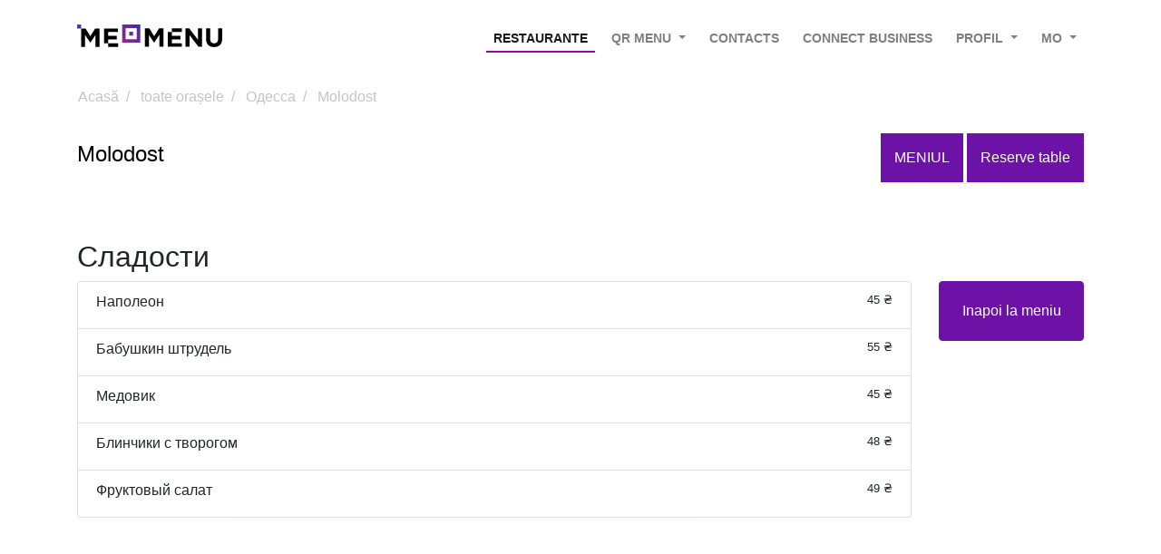

--- FILE ---
content_type: text/html; charset=UTF-8
request_url: https://me-menu.com/mo/cities/odessa/molodost/sladosti
body_size: 5734
content:

<!DOCTYPE html>
<html lang="en-MO">
<head>
    <meta name="viewport"
          content="width=device-width, initial-scale=1.0, maximum-scale=5">
    <link rel="manifest" href="/manifest.json">
    <link rel="shortcut icon" href="/favicon.ico?v=2">
    <meta name="theme-color" content="#ffa441"/>
    <meta charset="UTF-8">
            <link rel="alternate" hreflang="en"
              href="https://me-menu.com/mo/cities/odessa/molodost/sladosti"/>
        <link rel="alternate" hreflang="uk"
              href="https://me-menu.com.ua/mo/cities/odessa/molodost/sladosti"/>
        <link rel="alternate" hreflang="ru"
              href="https://me-menu.com/ru/cities/odessa/molodost/sladosti"/>
        <link rel="alternate" hreflang="kk"
              href="https://me-menu.com/kz/cities/odessa/molodost/sladosti"/>
        <link rel="alternate" hreflang="ka"
              href="https://me-menu.com/ge/cities/odessa/molodost/sladosti"/>
        <link rel="alternate" hreflang="es"
              href="https://me-menu.com/es/cities/odessa/molodost/sladosti"/>
        <link rel="alternate" hreflang="mo"
              href="https://me-menu.com/mo/cities/odessa/molodost/sladosti"/>
        <meta name="yandex-verification" content="7c63f80970e99cf6"/>
    <meta name="description"
          content="Me-Menu - Сладости - Molodost, Одесса, meniu online, prețuri, recenzii de mâncare, lăsați o recenzie">
         <meta name="keywords"
           content="Сладости, Molodost , Одесса , unde să mergi să mănânci, prețuri, recenzii, lasă o recenzie">
     <title>Сладости - Molodost , Одесса онлайн меню, отзывы о блюдах ресторанов, кафе, баров! - Me-Menu</title>
    <meta property="og:type" content="website"/>
    <meta property="og:title" content="Сладости - Molodost , Одесса онлайн меню, отзывы о блюдах ресторанов, кафе, баров! - Me-Menu"/>
    <meta property="og:locale" content="mo"/>
    <meta property="og:description" content="Me-Menu - Сладости - Molodost, Одесса, meniu online, prețuri, recenzii de mâncare, lăsați o recenzie"/>
    <meta property="og:image:secure_url"
          content="/image/ogg_image.jpg"/>
    <meta property="og:image" content="/image/ogg_image.jpg"/>
    <meta property="og:locale:alternate" content="ru"/>
    <meta property="og:locale:alternate" content="en"/>
    <meta property="og:locale:alternate" content="uk"/>
    <meta property="og:locale:alternate" content="kk"/>
    <meta property="og:locale:alternate" content="es"/>
    <meta property="og:locale:alternate" content="mo"/>
                        <link rel="canonical" href="https://me-menu.com/mo/cities/odessa/molodost/sladosti">
            <meta property="og:url" content="https://me-menu.com/mo/cities/odessa/molodost/sladosti"/>
        
    
                                    <script type="application/ld+json">{"@context":"http:\/\/schema.org","@type":"Product","name":"\u041d\u0430\u043f\u043e\u043b\u0435\u043e\u043d","description":"\u041d\u0430\u043f\u043e\u043b\u0435\u043e\u043d ","brand":{"@context":"http:\/\/schema.org","@type":"Organization","name":"Molodost","url":"molodost","logo":"https:\/\/me-menu.com\/public\/place\/image\/5f2a608a303289.06494115.png"},"offers":{"@type":"Offer","priceCurrency":"\u20b4","price":45,"availability":"https:\/\/schema.org\/InStoreOnly","itemCondition":"https:\/\/schema.org\/NewCondition","seller":{"@type":"Organization","name":"Molodost"}}}</script>
                    <script type="application/ld+json">{"@context":"http:\/\/schema.org","@type":"Product","name":"\u0411\u0430\u0431\u0443\u0448\u043a\u0438\u043d \u0448\u0442\u0440\u0443\u0434\u0435\u043b\u044c","description":"\u0411\u0430\u0431\u0443\u0448\u043a\u0438\u043d \u0448\u0442\u0440\u0443\u0434\u0435\u043b\u044c ","brand":{"@context":"http:\/\/schema.org","@type":"Organization","name":"Molodost","url":"molodost","logo":"https:\/\/me-menu.com\/public\/place\/image\/5f2a608a303289.06494115.png"},"offers":{"@type":"Offer","priceCurrency":"\u20b4","price":55,"availability":"https:\/\/schema.org\/InStoreOnly","itemCondition":"https:\/\/schema.org\/NewCondition","seller":{"@type":"Organization","name":"Molodost"}}}</script>
                    <script type="application/ld+json">{"@context":"http:\/\/schema.org","@type":"Product","name":"\u041c\u0435\u0434\u043e\u0432\u0438\u043a","description":"\u041c\u0435\u0434\u043e\u0432\u0438\u043a ","brand":{"@context":"http:\/\/schema.org","@type":"Organization","name":"Molodost","url":"molodost","logo":"https:\/\/me-menu.com\/public\/place\/image\/5f2a608a303289.06494115.png"},"offers":{"@type":"Offer","priceCurrency":"\u20b4","price":45,"availability":"https:\/\/schema.org\/InStoreOnly","itemCondition":"https:\/\/schema.org\/NewCondition","seller":{"@type":"Organization","name":"Molodost"}}}</script>
                    <script type="application/ld+json">{"@context":"http:\/\/schema.org","@type":"Product","name":"\u0411\u043b\u0438\u043d\u0447\u0438\u043a\u0438 \u0441 \u0442\u0432\u043e\u0440\u043e\u0433\u043e\u043c","description":"\u0411\u043b\u0438\u043d\u0447\u0438\u043a\u0438 \u0441 \u0442\u0432\u043e\u0440\u043e\u0433\u043e\u043c ","brand":{"@context":"http:\/\/schema.org","@type":"Organization","name":"Molodost","url":"molodost","logo":"https:\/\/me-menu.com\/public\/place\/image\/5f2a608a303289.06494115.png"},"offers":{"@type":"Offer","priceCurrency":"\u20b4","price":48,"availability":"https:\/\/schema.org\/InStoreOnly","itemCondition":"https:\/\/schema.org\/NewCondition","seller":{"@type":"Organization","name":"Molodost"}}}</script>
                    <script type="application/ld+json">{"@context":"http:\/\/schema.org","@type":"Product","name":"\u0424\u0440\u0443\u043a\u0442\u043e\u0432\u044b\u0439 \u0441\u0430\u043b\u0430\u0442","description":"\u0424\u0440\u0443\u043a\u0442\u043e\u0432\u044b\u0439 \u0441\u0430\u043b\u0430\u0442 ","brand":{"@context":"http:\/\/schema.org","@type":"Organization","name":"Molodost","url":"molodost","logo":"https:\/\/me-menu.com\/public\/place\/image\/5f2a608a303289.06494115.png"},"offers":{"@type":"Offer","priceCurrency":"\u20b4","price":49,"availability":"https:\/\/schema.org\/InStoreOnly","itemCondition":"https:\/\/schema.org\/NewCondition","seller":{"@type":"Organization","name":"Molodost"}}}</script>
                        
        

    
        <style>

        </style>
        <link rel="stylesheet" href="/bootstrap/css/bootstrap.min.css"/>
    <link rel="stylesheet" href="/css/ads-banner.css"/>
    <link rel="stylesheet" href="/css/alt.css">
                                    <link href="/css/color.css" rel="stylesheet"/>
                
</head>
<body style="">
            <nav class="navbar navbar-expand-lg navbar-light fixed-top bg-white"
     style="padding: 17px">
    <div class="container">
        <a class="navbar-brand " style="width: 160px; padding-bottom: 15px" href="/mo/">
            <img src="/image/ru/Logo.svg" alt="logo"/>
        </a>
        <button class="navbar-toggler bg-white  btn-sm" type="button"
                data-toggle="collapse"
                data-target="#navbarSupportedContent"
                aria-controls="navbarSupportedContent" aria-expanded="false"
                aria-label="Toggle navigation">
            <span class="navbar-toggler-icon"></span>
            </button>
            <div class="collapse navbar-collapse" id="navbarSupportedContent">
                <ul class="navbar-nav mr-auto">
                </ul>
                <ul class="navbar-nav  ">
                                        <li class="nav-item">
                        <a href="/mo/clients"
                           class="nav-link active cursor-pointer text-uppercase">
                            Restaurante
                        </a>
                    </li>

                    <li class="nav-item dropdown">
                        <a class="nav-link dropdown-toggle text-uppercase" href="#" id="businnesOwner"
                           role="button"
                           data-toggle="dropdown" aria-haspopup="true" aria-expanded="false">
                            QR menu
                        </a>
                        <div class="dropdown-menu" aria-labelledby="businnesOwner">
                            <a href="/mo/owner/"
                               class="dropdown-item">
                                Digital menu
                            </a>
                            <a href="/mo/owner/qr-light"
                               class="dropdown-item">
                                Create PDF QR Menu
                            </a>

                        </div>
                    </li>
                    <li class="nav-item">
                        <a href="/mo/contact-us"
                           class="nav-link cursor-pointer text-uppercase ">
                            Contacts
                        </a>
                    </li>
                                            <li class="nav-item">
                            <a href="/mo/place/"
                               class="nav-link cursor-pointer text-uppercase text-center">
                                Connect business
                            </a>
                        </li>
                                                            
                        <li class="nav-item dropdown">
                                    <span class="nav-link text-uppercase dropdown-toggle cursor-pointer" id="navbarDropdown"
                                          role="button"
                                          data-toggle="dropdown" aria-haspopup="true" aria-expanded="false">
                                        Profil                                    </span>
                            <div class="dropdown-menu" aria-labelledby="navbarDropdown">
                                        <span class="dropdown-item cursor-pointer" data-target="#loginModal"
                                              tabindex="-1"
                                              data-toggle="modal">A intra                                        </span>
                                <div class="dropdown-divider"></div>
                                <span class="dropdown-item cursor-pointer" data-target="#registerModal"
                                      tabindex="-1"
                                      data-toggle="modal">Înregistrează-te acum                                        </span>
                            </div>
                        </li>
                                                                                                                                                                                    <li class=" nav-item dropdown ">
                        <a  class=" nav-link dropdown-toggle text-uppercase" href="#" id="languageDropDown"
                           role="button"
                           data-toggle="dropdown" aria-haspopup="true" aria-expanded="false" data-text="mo">
                            mo
                        </a>
                        <div class="dropdown-menu dropdown-menu-right" aria-labelledby="languageDropDown">
                                                        <a href="/ru/cities/odessa/molodost/sladosti"
                               hreflang="en-RU"
                               class="dropdown-item">
                                Русский
                            </a>

                            <a href="/ua/cities/odessa/molodost/sladosti"
                               hreflang="en-UA"
                               class="dropdown-item">Українська
                            </a>

                            <a href="/cities/odessa/molodost/sladosti"
                               hreflang="en-EN"
                               class="
                           dropdown-item">English
                            </a>
                            <a href="/es/cities/odessa/molodost/sladosti"
                                   hreflang="es"
                                   class="
                           dropdown-item">Spanish
                            </a>
                            <a href="/kz/cities/odessa/molodost/sladosti"
                               hreflang="kk"
                               class="
                           dropdown-item">Қазақ
                            </a>
                            <a href="/mo/cities/odessa/molodost/sladosti"
                               hreflang="mo"
                               class="
                           dropdown-item">Moldovenească
                            </a>
                            <a href="/ge/cities/odessa/molodost/sladosti"
                               hreflang="ge"
                               class="
                           dropdown-item">ქართული
                            </a>
                                                    </div>
                    </li>
                </ul>
            </div>
        </div>
    </nav>
    <main class="container" id="mainContainer">

            <div class="row">
        <nav aria-label="breadcrumb">
            <ol class="breadcrumb ">
                <li class="breadcrumb-item ">
                    <a
                            href="https://me-menu.com/mo/">Acasă                    </a>
                </li>
                <li class="breadcrumb-item">
                    <a href="https://me-menu.com/mo/cities/">   toate orașele                    </a>
                </li>
                <li class="breadcrumb-item">
                    <a href="https://me-menu.com/mo/cities/odessa/">Одесса
                    </a>
                </li>
                <li class="breadcrumb-item ">
                    <a href="https://me-menu.com/mo/cities/odessa/molodost/">Molodost</a>
                </li>
            </ol>
        </nav>
    </div>
            <div class="row">
    <div class="col-12 col-md-5">
        <h1 style="font-size: 24px; line-height: 46px" class="color-black">Molodost</h1>
    </div>

    <div class="col-12 col-md-7 text-md-right">
                    <a href="/mo/order/table/1812/menu/459"
               class="btn btn-primary place-top-btn text-uppercase font-16">
                Meniul
            </a>
                                                    <a href="#" class="btn btn-primary place-top-btn font-16" data-toggle="modal" data-target="#tableReservationModal">
                Reserve table
            </a>
            </div>
</div>
<div class="modal" tabindex="-1" id="tableReservationModal" role="dialog" aria-labelledby="Reserve table"
     aria-hidden="true">
    <div class="modal-dialog" role="document">
        <div class="modal-content">
            <div class="modal-header">
                <h5 class="modal-title">Reserve table</h5>
                <button type="button" class="close" data-dismiss="modal" aria-label="Close">
                    <span aria-hidden="true">&times;</span>
                </button>
            </div>
            <div class="modal-body">
                <h6 class="modal-title">For booking call:</h6>
                <h5 class="modal-title"><a href="tel:+380 48 704 1319">+380 48 704 1319</a></h5>
            </div>
        </div>
    </div>
</div>
    <br/>
    <br/>
    <h2>Сладости</h2>
    <div class="row">
        <div class="col-12 col-md-10 order-md-first">
                            <div class="list-group-item">
                    <h6>Наполеон <small class="float-right">45 ₴</small></h6>
                    <small></small>
                </div>
                            <div class="list-group-item">
                    <h6>Бабушкин штрудель <small class="float-right">55 ₴</small></h6>
                    <small></small>
                </div>
                            <div class="list-group-item">
                    <h6>Медовик <small class="float-right">45 ₴</small></h6>
                    <small></small>
                </div>
                            <div class="list-group-item">
                    <h6>Блинчики с творогом <small class="float-right">48 ₴</small></h6>
                    <small></small>
                </div>
                            <div class="list-group-item">
                    <h6>Фруктовый салат <small class="float-right">49 ₴</small></h6>
                    <small></small>
                </div>
                    </div>
        <div class="col-12 col-md-2 order-first">
            <a style="display: block; padding: 20px" href="/mo/cities/odessa/molodost/"
               class="btn btn-primary mobile-margin-bottom-20">Inapoi la meniu</a>
        </div>
    </div>
                    <div class="modal fade" id="languageModal" tabindex="-1" role="dialog" aria-labelledby="exampleModalLabel"
             aria-hidden="true">
            <div class="modal-dialog modal-sm" role="document">
                <div class="modal-content">
                    <div class="modal-header">
                        <h5 class="modal-title" id="languageModalTitle">Alege limba</h5>
                        <button type="button" class="close" data-dismiss="modal" aria-label="Close">
                            <span aria-hidden="true">&times;</span>
                        </button>
                    </div>
                    <div class="modal-body">
                        <div class="list-group">
                            <a href="/ru/cities/odessa/molodost/sladosti"
                               hreflang="en-RU"
                               class="list-group-item list-group-item-action">
                                Русский
                            </a>

                            <a href="/ua/cities/odessa/molodost/sladosti"
                               hreflang="en-UA"
                               class="list-group-item list-group-item-action">Українська
                            </a>

                            <a href="/cities/odessa/molodost/sladosti"
                               hreflang="en-EN"
                               class="
                           list-group-item list-group-item-action">English
                            </a>
                            <a href="/es/cities/odessa/molodost/sladosti"
                               hreflang="es"
                               class="
                           list-group-item list-group-item-action">Spanish
                            </a>
                            <a href="/kz/cities/odessa/molodost/sladosti"
                               hreflang="kk"
                               class="
                           list-group-item list-group-item-action">Қазақ
                            </a>
                            <a href="/mo/cities/odessa/molodost/sladosti"
                               hreflang="mo"
                               class="
                           list-group-item list-group-item-action">Moldovenească
                            </a>
                            <a href="/ge/cities/odessa/molodost/sladosti"
                               hreflang="ge"
                               class="
                           list-group-item list-group-item-action">ქართული
                            </a>
                                                                                </div>
                    </div>

                </div>
            </div>
        </div>
        </main>
<div class="modal fade" id="ownerModal" tabindex="-1" role="dialog" aria-labelledby="exampleModalLabel"
     aria-hidden="true">
    <div class="modal-dialog modal-sm" role="document">
        <div class="modal-content">
            <div class="modal-header">
                <h5 class="modal-title" id="ownerModalTitle">Eu sunt proprietarul unității</h5>
                <button type="button" class="close" data-dismiss="modal" aria-label="Close">
                    <span aria-hidden="true">&times;</span>
                </button>
            </div>

        </div>
    </div>
</div>

<div class="modal fade" id="loginModal" tabindex="-1" role="dialog" aria-labelledby="exampleModalLabel"
     aria-hidden="true">
    <div class="modal-dialog modal-sm" role="document">
        <div class="modal-content">
            <div class="modal-header">
                <span class="modal-title">Intrare</span>
                <button type="button" class="close" data-dismiss="modal" aria-label="Close">
                    <span aria-hidden="true">&times;</span>
                </button>
            </div>
            <div class="modal-body">
                <a rel="nofollow" href="/mo/connect/google?targetBack=https://me-menu.com/mo/cities/odessa/molodost/sladosti"
                   style="margin-bottom: 10px"
                   class="btn btn-light   col-12">
                    <img width="20px" class="lazy" data-src="https://static.tacdn.com/img2/google/G_color_40x40.png"
                         alt=""> Logheaza-te cu Google
                </a>
                <a rel="nofollow" href="/mo/connect/facebook?targetBack=https://me-menu.com/mo/cities/odessa/molodost/sladosti"
                   class="btn btn-light  col-12">
                    <img class="lazy" data-src="https://static.tacdn.com/img2/facebook/icn-FB2.png" width="20px" alt="">
                    Logheaza-te cu Facebook
                </a>
                <hr/>
                <a href="/mo/login" class="btn btn-light   col-12">
                    <svg class="svg-icon" width="20px" height="20px" viewBox="0 0 20 20">
                        <path d="M17.388,4.751H2.613c-0.213,0-0.389,0.175-0.389,0.389v9.72c0,0.216,0.175,0.389,0.389,0.389h14.775c0.214,0,0.389-0.173,0.389-0.389v-9.72C17.776,4.926,17.602,4.751,17.388,4.751 M16.448,5.53L10,11.984L3.552,5.53H16.448zM3.002,6.081l3.921,3.925l-3.921,3.925V6.081z M3.56,14.471l3.914-3.916l2.253,2.253c0.153,0.153,0.395,0.153,0.548,0l2.253-2.253l3.913,3.916H3.56z M16.999,13.931l-3.921-3.925l3.921-3.925V13.931z"></path>
                    </svg>
                    Logheaza-te cu Email
                </a>
            </div>
        </div>
    </div>
</div>

<div class="modal fade" id="registerModal" tabindex="-1" role="dialog" aria-labelledby="exampleModalLabel"
     aria-hidden="true">
    <div class="modal-dialog modal-sm" role="document">
        <div class="modal-content">
            <div class="modal-header">
                <span class="modal-title">Intrare</span>
                <button type="button" class="close" data-dismiss="modal" aria-label="Close">
                    <span aria-hidden="true">&times;</span>
                </button>
            </div>
            <div class="modal-body">
                <a rel="nofollow" href="/mo/connect/google?targetBack=https://me-menu.com/mo/cities/odessa/molodost/sladosti"
                   style="margin-bottom: 10px"
                   class="btn btn-light   col-12">
                    <img width="20px" class="lazy" data-src="https://static.tacdn.com/img2/google/G_color_40x40.png"
                         alt=""> Logheaza-te cu Google
                </a>
                <a rel="nofollow" href="/mo/connect/facebook?targetBack=https://me-menu.com/mo/cities/odessa/molodost/sladosti"
                   class="btn btn-light  col-12">
                    <img class="lazy" data-src="https://static.tacdn.com/img2/facebook/icn-FB2.png" width="20px" alt="">
                    Logheaza-te cu Facebook
                </a>
                <hr/>
                <a href="/mo/register/" class="btn btn-light   col-12">
                    <svg class="svg-icon" width="20px" height="20px" viewBox="0 0 20 20">
                        <path d="M17.388,4.751H2.613c-0.213,0-0.389,0.175-0.389,0.389v9.72c0,0.216,0.175,0.389,0.389,0.389h14.775c0.214,0,0.389-0.173,0.389-0.389v-9.72C17.776,4.926,17.602,4.751,17.388,4.751 M16.448,5.53L10,11.984L3.552,5.53H16.448zM3.002,6.081l3.921,3.925l-3.921,3.925V6.081z M3.56,14.471l3.914-3.916l2.253,2.253c0.153,0.153,0.395,0.153,0.548,0l2.253-2.253l3.913,3.916H3.56z M16.999,13.931l-3.921-3.925l3.921-3.925V13.931z"></path>
                    </svg>
                    Logheaza-te cu Email
                </a>
            </div>
        </div>
    </div>
</div>
    <footer class="footer ">
            <div id="footer-container" style="background-color: #414141">
    <div class="container ">
        <div class="row ">
            <div class="col-12 col-md-4">
                <ul class="list-unstyled">
                    <li>
                        <a href="/mo/owner/"
                           class="footer-black">Free QR menu</a>
                    </li>
                    <li>
                        <a href="/mo/owner/"
                           class="footer-black">Create delivery service for free</a>
                    </li>
                    <li>
                        <a href="/mo/offer-agreement"
                           class="footer-black">Offer agreement</a>
                    </li>
                    <li>
                        <a class="footer-black"
                           href="/mo/privacy-policy">Privacy policy</a>
                    </li>
                    <li>
                        <a class="footer-black"
                           href="/mo/news/">Știri</a>
                    </li>
                    <li>
                        <a class="footer-black"
                            href="https://me-qr-scanner.com/">
                            Scanner QR gratuit
                        </a>
                    </li>

                </ul>
            </div>
            <div class="col-12 col-md-3">
                <ul class="list-unstyled">
                    <li>
                        <a href="/mo/delete-user-data"
                           class="footer-black">Personal info</a>
                    </li>

                    <li>
                        <a href="/mo/owner/"
                           class="footer-black">For bussinnes</a>
                    </li>
                    <li>
                        <a class="footer-black"
                           href="/mo/partner/join">Program de afiliere</a>
                    </li>
                    <li>
                        <a class="footer-black"
                           href="/mo/blog/">Blog</a>
                    </li>
                    <li>
                        <a class="footer-black"
                           href="/mo/vacancies/">Posturi vacante</a>
                    </li>
                    <li>
                        <a class="footer-black"
                            href="https://me-qr-review.com/">
                            Recenzii QR
                        </a>
                    </li>

                </ul>
            </div>
            <div class="col-12 col-md-3">
                <ul class="list-unstyled">
                    <li>
                        <a class="footer-black"
                           href="/mo/contact-us">Contacts</a>
                    </li>
                    <li>
                        <a href="https://me-team.org/"
                           class="footer-black">Serviciile noastre</a>
                    </li>
                    <li>
                        <a href="/mo/faq/" target="_blank" rel="nofollow"
                           class="footer-black">Questions</a>
                    </li>
                    <li>
                        <a class="footer-black"
                           href="/mo/pricing">Costul</a>
                    </li>
                    <li>
                        <a class="footer-black"
                           href="https://me-qr.com/?bannerid=1996893511">QR code generator</a>
                    </li>
                </ul>
            </div>
            <div class="col-md-2 col-6">
                <div class="row ">
                    <div class=" col-4"><a target="_blank" href="
                                        https://www.facebook.com/MeQRMenu/
                    ">
                            <img style="width: 100%" data-src="/icons/footer/facebook.svg" class="lazy"
                                 alt="Visa"/>
                        </a>
                    </div>
                    <div class=" col-4"><a target="_blank"
                                           href="https://instagram.com/_memenu.com_?igshid=vhdv02fz0s8z
                    ">
                            <img data-src="/icons/footer/instagram.svg" class="lazy"
                                 style="width: 100%"
                                 alt="MasterCard"/></a>
                    </div>
                    <div class=" col-4"><a target="_blank" href="https://vk.com/free_qr_menu">
                            <img data-src="/icons/footer/vk.svg" class="lazy"
                                 style="width: 100%"
                                 alt="MasterCard"/></a>
                    </div>
                </div>
            </div>
        </div>
        <div class="row">
            <div class="col-12 footer-black font-14 text-center">
                2020 MeMenu Contactless QR Menu service
            </div>
        </div>
    </div>

</div>
<div class="container" style="margin-bottom: 37px; padding-top: 25px">
    <div class="row">
        <div class="col-md-6 col-12 offset-md-3">
            <div class="row">
                <div class=" col-3"><img style="width: 100%" class="lazy" data-src="/icons/payment/verified-by-visa.png"
                                         alt="Visa"/></div>
                <div class=" col-3"><img data-src="/icons/payment/mastercard-securecode.png"
                                         style="width: 100%" class="lazy"
                                         alt="MasterCard"/>
                </div>
                <div class=" col-3"><img style="width: 100%;" class="lazy"
                                         data-src="/icons/payment/pcidss_logo.png"
                                         alt="PCIDSS"/></div>
                <div class=" col-3">
                    <img style="width: 100%;" class="lazy"
                                         data-src="/icons/payment/fondy_logo.svg"
                                         alt="fondy"/>
                                    </div>
            </div>
        </div>

    </div>
</div>

    </footer>
    <script defer src="/js/jquery-3.4.1.min.js"></script>

<script defer src="/js/owner.js"></script>

                <script defer src="/bootstrap/js/bootstrap.min.js"></script>
    <script defer src="/js/lazy.js"></script>
                <!-- Global site tag (gtag.js) - Google Analytics -->
        <script async src="https://www.googletagmanager.com/gtag/js?id=UA-161686187-1"></script>
        <script>
            window.dataLayer = window.dataLayer || [];

            function gtag() {
                dataLayer.push(arguments);
            }

            gtag('js', new Date());

            gtag('config', 'UA-161686187-1');
        </script>
        <noscript>
            <div><img src="https://mc.yandex.ru/watch/64997806" style="position:absolute; left:-9999px;" alt=""/></div>
        </noscript>
        <!-- /Yandex.Metrika counter -->
        <div class="modal fade" id="createModal" tabindex="-1" role="dialog" aria-labelledby="exampleModalLabel"
         aria-hidden="true">
        <div class="modal-dialog modal-sm" role="document">
            <div class="modal-content">
                <div class="modal-header">
                    <span class="modal-title">Connect business</span>
                    <button type="button" class="close" data-dismiss="modal" aria-label="Close">
                        <span aria-hidden="true">&times;</span>
                    </button>
                </div>
                <div class="modal-body">
                    <a rel="nofollow" href="/mo/connect/google?targetBack=/mo/place/new"
                       style="margin-bottom: 10px"
                       class="btn btn-light   col-12">
                        <img width="20px" class="lazy" data-src="https://static.tacdn.com/img2/google/G_color_40x40.png"
                             alt=""> Logheaza-te cu Google
                    </a>
                    <a rel="nofollow" href="/mo/connect/facebook?targetBack=/mo/place/new"
                       class="btn btn-light  col-12">
                        <img class="lazy" data-src="https://static.tacdn.com/img2/facebook/icn-FB2.png" width="20px"
                             alt="">
                        Logheaza-te cu Facebook
                    </a>
                    <hr/>
                    <a href="/mo/register/?backlink=/mo/place/new" class="btn btn-light   col-12">
                        <svg class="svg-icon" width="20px" height="20px" viewBox="0 0 20 20">
                            <path d="M17.388,4.751H2.613c-0.213,0-0.389,0.175-0.389,0.389v9.72c0,0.216,0.175,0.389,0.389,0.389h14.775c0.214,0,0.389-0.173,0.389-0.389v-9.72C17.776,4.926,17.602,4.751,17.388,4.751 M16.448,5.53L10,11.984L3.552,5.53H16.448zM3.002,6.081l3.921,3.925l-3.921,3.925V6.081z M3.56,14.471l3.914-3.916l2.253,2.253c0.153,0.153,0.395,0.153,0.548,0l2.253-2.253l3.913,3.916H3.56z M16.999,13.931l-3.921-3.925l3.921-3.925V13.931z"></path>
                        </svg>
                        Logheaza-te cu Email
                    </a>
                </div>
            </div>
        </div>
    </div>
    <!-- Facebook Pixel Code -->
    <script>
        !function(f,b,e,v,n,t,s)
        {if(f.fbq)return;n=f.fbq=function(){n.callMethod?
            n.callMethod.apply(n,arguments):n.queue.push(arguments)};
            if(!f._fbq)f._fbq=n;n.push=n;n.loaded=!0;n.version='2.0';
            n.queue=[];t=b.createElement(e);t.async=!0;
            t.src=v;s=b.getElementsByTagName(e)[0];
            s.parentNode.insertBefore(t,s)}(window,document,'script',
            'https://connect.facebook.net/en_US/fbevents.js');
        fbq('init', '556937144509204');
        fbq('track', 'PageView');
    </script>
    <noscript>
        <img height="1" width="1"
             src="https://www.facebook.com/tr?id=556937144509204&ev=PageView
&noscript=1"/>
    </noscript>
    <!-- End Facebook Pixel Code -->
<script defer src="https://static.cloudflareinsights.com/beacon.min.js/vcd15cbe7772f49c399c6a5babf22c1241717689176015" integrity="sha512-ZpsOmlRQV6y907TI0dKBHq9Md29nnaEIPlkf84rnaERnq6zvWvPUqr2ft8M1aS28oN72PdrCzSjY4U6VaAw1EQ==" data-cf-beacon='{"version":"2024.11.0","token":"5ddc2f0dae4c4fa482a4b3e136085dba","r":1,"server_timing":{"name":{"cfCacheStatus":true,"cfEdge":true,"cfExtPri":true,"cfL4":true,"cfOrigin":true,"cfSpeedBrain":true},"location_startswith":null}}' crossorigin="anonymous"></script>
</body>
</html>
